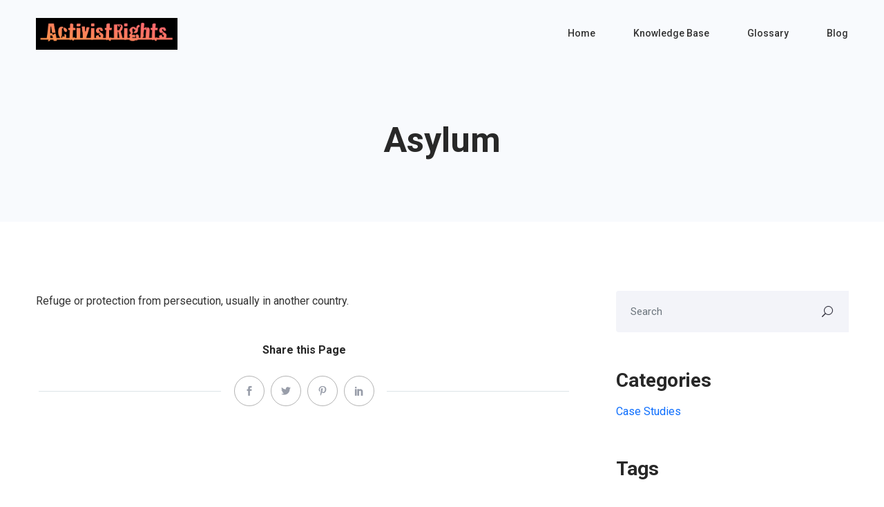

--- FILE ---
content_type: text/css; charset=UTF-8
request_url: https://activistrights.org.au/wp-content/themes/arw/style.css?ver=6.7.1
body_size: 79
content:
/*
Theme Name: Activist Rights
Template: docly
Author: Jore
Author URI: https://jore.cc/
Description: Overlay for Framework.
Version: 1.0.0
License: GNU General Public License v2 or later
License URI: LICENSE
Text Domain: arw
*/

/* homepage */
.doc_banner_area_one {
    background-color: #131313;
    background-image: url(/wp-content/uploads/2022/12/background.png);
    background-size: cover;
    background-position: center;
    background-repeat: no-repeat;
}
.doc_fun_fact_area {
    background-image: url('/wp-content/uploads/2022/03/aqblue.jpg');
}
.breadcrumb_area_two {
    background: #f8fafd;
}


/* docs feedback rating */
	.wedocs-alert.wedocs-alert-success {
		background-color: unset;
		border-color: unset;
	}
	.wedocs-alert.wedocs-alert-danger {
		color: #d73120;
		background-color: unset;
		border-color: unset;
		text-align: right;
	}
	.wedocs-alert {
		padding: 7px;
		border: none;
	}


/* docs, fix glossary tooltips z-index */
	.glossary-tooltip {
		z-index: 1 !important;
	}


/* 404 page */
.error_dot, .error_shap {
    display: none;
}



/* landing page */
	/* hide search heading text and paragraph tet */
	.doc_banner_text h2, .doc_banner_text p {
		display: none;
	}

	/* hide presearch keyword suggestions "popular search terms" */
	.header_search_keyword {
		display: none;
	}

	/* change colour of landing page search button to our orange */
	.input-group-append button {
	    background: #fff !important;
	    color: #000;
	}

	/* this changes the background of each nav link to black, but also pushes down underline */
	.home .navbar-expand-lg .nav-link {
	    background: #000;
	    padding: 10px 14px;
	    color: #fff;
	}
	.navbar_fixed.menu_one .menu > .nav-item > .nav-link {
	    background: unset;
	    padding: unset;
	}
